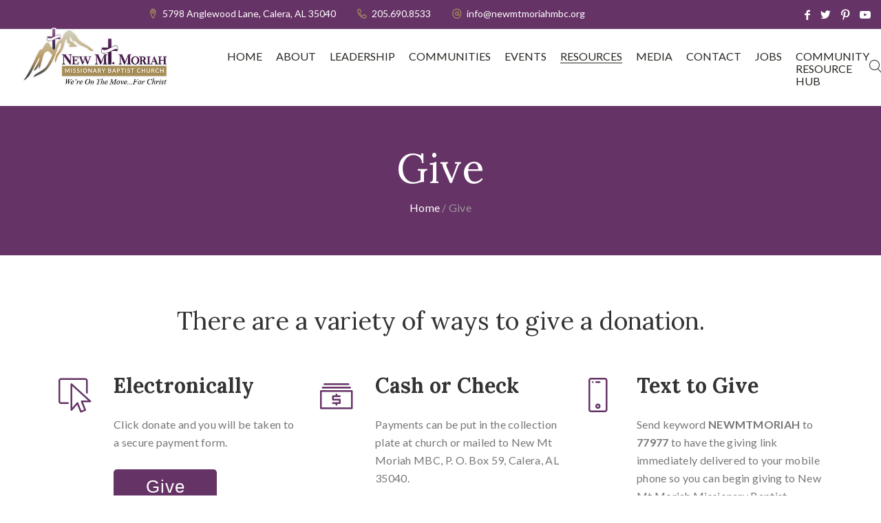

--- FILE ---
content_type: text/html; charset=UTF-8
request_url: https://newmtmoriahmbc.org/give/
body_size: 15490
content:
<!DOCTYPE html>
<html lang="en">
<head>

	<!-- Basic Page Needs
	==================================================== -->
	<meta charset="UTF-8">
	<link rel="profile" href="http://gmpg.org/xfn/11">
	<link rel="pingback" href="https://newmtmoriahmbc.org/xmlrpc.php" />

	<!-- Mobile Specific Metas
	==================================================== -->
	<meta name="viewport" content="width=device-width, initial-scale=1">

	<title>Give &#8211; New Mt Moriah Missionary Baptist Church</title>
<meta name='robots' content='max-image-preview:large' />
<link rel='dns-prefetch' href='//fonts.googleapis.com' />
<link rel="alternate" type="application/rss+xml" title="New Mt Moriah Missionary Baptist Church &raquo; Feed" href="https://newmtmoriahmbc.org/feed/" />
<link rel="alternate" type="application/rss+xml" title="New Mt Moriah Missionary Baptist Church &raquo; Comments Feed" href="https://newmtmoriahmbc.org/comments/feed/" />
<link rel="alternate" type="text/calendar" title="New Mt Moriah Missionary Baptist Church &raquo; iCal Feed" href="https://newmtmoriahmbc.org/events/?ical=1" />
<link rel="alternate" title="oEmbed (JSON)" type="application/json+oembed" href="https://newmtmoriahmbc.org/wp-json/oembed/1.0/embed?url=https%3A%2F%2Fnewmtmoriahmbc.org%2Fgive%2F" />
<link rel="alternate" title="oEmbed (XML)" type="text/xml+oembed" href="https://newmtmoriahmbc.org/wp-json/oembed/1.0/embed?url=https%3A%2F%2Fnewmtmoriahmbc.org%2Fgive%2F&#038;format=xml" />
<style id='wp-img-auto-sizes-contain-inline-css' type='text/css'>
img:is([sizes=auto i],[sizes^="auto," i]){contain-intrinsic-size:3000px 1500px}
/*# sourceURL=wp-img-auto-sizes-contain-inline-css */
</style>

<style id='wp-emoji-styles-inline-css' type='text/css'>

	img.wp-smiley, img.emoji {
		display: inline !important;
		border: none !important;
		box-shadow: none !important;
		height: 1em !important;
		width: 1em !important;
		margin: 0 0.07em !important;
		vertical-align: -0.1em !important;
		background: none !important;
		padding: 0 !important;
	}
/*# sourceURL=wp-emoji-styles-inline-css */
</style>
<link rel='stylesheet' id='wp-block-library-css' href='https://newmtmoriahmbc.org/wp-includes/css/dist/block-library/style.min.css?ver=6.9' type='text/css' media='all' />
<style id='global-styles-inline-css' type='text/css'>
:root{--wp--preset--aspect-ratio--square: 1;--wp--preset--aspect-ratio--4-3: 4/3;--wp--preset--aspect-ratio--3-4: 3/4;--wp--preset--aspect-ratio--3-2: 3/2;--wp--preset--aspect-ratio--2-3: 2/3;--wp--preset--aspect-ratio--16-9: 16/9;--wp--preset--aspect-ratio--9-16: 9/16;--wp--preset--color--black: #000000;--wp--preset--color--cyan-bluish-gray: #abb8c3;--wp--preset--color--white: #ffffff;--wp--preset--color--pale-pink: #f78da7;--wp--preset--color--vivid-red: #cf2e2e;--wp--preset--color--luminous-vivid-orange: #ff6900;--wp--preset--color--luminous-vivid-amber: #fcb900;--wp--preset--color--light-green-cyan: #7bdcb5;--wp--preset--color--vivid-green-cyan: #00d084;--wp--preset--color--pale-cyan-blue: #8ed1fc;--wp--preset--color--vivid-cyan-blue: #0693e3;--wp--preset--color--vivid-purple: #9b51e0;--wp--preset--gradient--vivid-cyan-blue-to-vivid-purple: linear-gradient(135deg,rgb(6,147,227) 0%,rgb(155,81,224) 100%);--wp--preset--gradient--light-green-cyan-to-vivid-green-cyan: linear-gradient(135deg,rgb(122,220,180) 0%,rgb(0,208,130) 100%);--wp--preset--gradient--luminous-vivid-amber-to-luminous-vivid-orange: linear-gradient(135deg,rgb(252,185,0) 0%,rgb(255,105,0) 100%);--wp--preset--gradient--luminous-vivid-orange-to-vivid-red: linear-gradient(135deg,rgb(255,105,0) 0%,rgb(207,46,46) 100%);--wp--preset--gradient--very-light-gray-to-cyan-bluish-gray: linear-gradient(135deg,rgb(238,238,238) 0%,rgb(169,184,195) 100%);--wp--preset--gradient--cool-to-warm-spectrum: linear-gradient(135deg,rgb(74,234,220) 0%,rgb(151,120,209) 20%,rgb(207,42,186) 40%,rgb(238,44,130) 60%,rgb(251,105,98) 80%,rgb(254,248,76) 100%);--wp--preset--gradient--blush-light-purple: linear-gradient(135deg,rgb(255,206,236) 0%,rgb(152,150,240) 100%);--wp--preset--gradient--blush-bordeaux: linear-gradient(135deg,rgb(254,205,165) 0%,rgb(254,45,45) 50%,rgb(107,0,62) 100%);--wp--preset--gradient--luminous-dusk: linear-gradient(135deg,rgb(255,203,112) 0%,rgb(199,81,192) 50%,rgb(65,88,208) 100%);--wp--preset--gradient--pale-ocean: linear-gradient(135deg,rgb(255,245,203) 0%,rgb(182,227,212) 50%,rgb(51,167,181) 100%);--wp--preset--gradient--electric-grass: linear-gradient(135deg,rgb(202,248,128) 0%,rgb(113,206,126) 100%);--wp--preset--gradient--midnight: linear-gradient(135deg,rgb(2,3,129) 0%,rgb(40,116,252) 100%);--wp--preset--font-size--small: 13px;--wp--preset--font-size--medium: 20px;--wp--preset--font-size--large: 36px;--wp--preset--font-size--x-large: 42px;--wp--preset--spacing--20: 0.44rem;--wp--preset--spacing--30: 0.67rem;--wp--preset--spacing--40: 1rem;--wp--preset--spacing--50: 1.5rem;--wp--preset--spacing--60: 2.25rem;--wp--preset--spacing--70: 3.38rem;--wp--preset--spacing--80: 5.06rem;--wp--preset--shadow--natural: 6px 6px 9px rgba(0, 0, 0, 0.2);--wp--preset--shadow--deep: 12px 12px 50px rgba(0, 0, 0, 0.4);--wp--preset--shadow--sharp: 6px 6px 0px rgba(0, 0, 0, 0.2);--wp--preset--shadow--outlined: 6px 6px 0px -3px rgb(255, 255, 255), 6px 6px rgb(0, 0, 0);--wp--preset--shadow--crisp: 6px 6px 0px rgb(0, 0, 0);}:where(.is-layout-flex){gap: 0.5em;}:where(.is-layout-grid){gap: 0.5em;}body .is-layout-flex{display: flex;}.is-layout-flex{flex-wrap: wrap;align-items: center;}.is-layout-flex > :is(*, div){margin: 0;}body .is-layout-grid{display: grid;}.is-layout-grid > :is(*, div){margin: 0;}:where(.wp-block-columns.is-layout-flex){gap: 2em;}:where(.wp-block-columns.is-layout-grid){gap: 2em;}:where(.wp-block-post-template.is-layout-flex){gap: 1.25em;}:where(.wp-block-post-template.is-layout-grid){gap: 1.25em;}.has-black-color{color: var(--wp--preset--color--black) !important;}.has-cyan-bluish-gray-color{color: var(--wp--preset--color--cyan-bluish-gray) !important;}.has-white-color{color: var(--wp--preset--color--white) !important;}.has-pale-pink-color{color: var(--wp--preset--color--pale-pink) !important;}.has-vivid-red-color{color: var(--wp--preset--color--vivid-red) !important;}.has-luminous-vivid-orange-color{color: var(--wp--preset--color--luminous-vivid-orange) !important;}.has-luminous-vivid-amber-color{color: var(--wp--preset--color--luminous-vivid-amber) !important;}.has-light-green-cyan-color{color: var(--wp--preset--color--light-green-cyan) !important;}.has-vivid-green-cyan-color{color: var(--wp--preset--color--vivid-green-cyan) !important;}.has-pale-cyan-blue-color{color: var(--wp--preset--color--pale-cyan-blue) !important;}.has-vivid-cyan-blue-color{color: var(--wp--preset--color--vivid-cyan-blue) !important;}.has-vivid-purple-color{color: var(--wp--preset--color--vivid-purple) !important;}.has-black-background-color{background-color: var(--wp--preset--color--black) !important;}.has-cyan-bluish-gray-background-color{background-color: var(--wp--preset--color--cyan-bluish-gray) !important;}.has-white-background-color{background-color: var(--wp--preset--color--white) !important;}.has-pale-pink-background-color{background-color: var(--wp--preset--color--pale-pink) !important;}.has-vivid-red-background-color{background-color: var(--wp--preset--color--vivid-red) !important;}.has-luminous-vivid-orange-background-color{background-color: var(--wp--preset--color--luminous-vivid-orange) !important;}.has-luminous-vivid-amber-background-color{background-color: var(--wp--preset--color--luminous-vivid-amber) !important;}.has-light-green-cyan-background-color{background-color: var(--wp--preset--color--light-green-cyan) !important;}.has-vivid-green-cyan-background-color{background-color: var(--wp--preset--color--vivid-green-cyan) !important;}.has-pale-cyan-blue-background-color{background-color: var(--wp--preset--color--pale-cyan-blue) !important;}.has-vivid-cyan-blue-background-color{background-color: var(--wp--preset--color--vivid-cyan-blue) !important;}.has-vivid-purple-background-color{background-color: var(--wp--preset--color--vivid-purple) !important;}.has-black-border-color{border-color: var(--wp--preset--color--black) !important;}.has-cyan-bluish-gray-border-color{border-color: var(--wp--preset--color--cyan-bluish-gray) !important;}.has-white-border-color{border-color: var(--wp--preset--color--white) !important;}.has-pale-pink-border-color{border-color: var(--wp--preset--color--pale-pink) !important;}.has-vivid-red-border-color{border-color: var(--wp--preset--color--vivid-red) !important;}.has-luminous-vivid-orange-border-color{border-color: var(--wp--preset--color--luminous-vivid-orange) !important;}.has-luminous-vivid-amber-border-color{border-color: var(--wp--preset--color--luminous-vivid-amber) !important;}.has-light-green-cyan-border-color{border-color: var(--wp--preset--color--light-green-cyan) !important;}.has-vivid-green-cyan-border-color{border-color: var(--wp--preset--color--vivid-green-cyan) !important;}.has-pale-cyan-blue-border-color{border-color: var(--wp--preset--color--pale-cyan-blue) !important;}.has-vivid-cyan-blue-border-color{border-color: var(--wp--preset--color--vivid-cyan-blue) !important;}.has-vivid-purple-border-color{border-color: var(--wp--preset--color--vivid-purple) !important;}.has-vivid-cyan-blue-to-vivid-purple-gradient-background{background: var(--wp--preset--gradient--vivid-cyan-blue-to-vivid-purple) !important;}.has-light-green-cyan-to-vivid-green-cyan-gradient-background{background: var(--wp--preset--gradient--light-green-cyan-to-vivid-green-cyan) !important;}.has-luminous-vivid-amber-to-luminous-vivid-orange-gradient-background{background: var(--wp--preset--gradient--luminous-vivid-amber-to-luminous-vivid-orange) !important;}.has-luminous-vivid-orange-to-vivid-red-gradient-background{background: var(--wp--preset--gradient--luminous-vivid-orange-to-vivid-red) !important;}.has-very-light-gray-to-cyan-bluish-gray-gradient-background{background: var(--wp--preset--gradient--very-light-gray-to-cyan-bluish-gray) !important;}.has-cool-to-warm-spectrum-gradient-background{background: var(--wp--preset--gradient--cool-to-warm-spectrum) !important;}.has-blush-light-purple-gradient-background{background: var(--wp--preset--gradient--blush-light-purple) !important;}.has-blush-bordeaux-gradient-background{background: var(--wp--preset--gradient--blush-bordeaux) !important;}.has-luminous-dusk-gradient-background{background: var(--wp--preset--gradient--luminous-dusk) !important;}.has-pale-ocean-gradient-background{background: var(--wp--preset--gradient--pale-ocean) !important;}.has-electric-grass-gradient-background{background: var(--wp--preset--gradient--electric-grass) !important;}.has-midnight-gradient-background{background: var(--wp--preset--gradient--midnight) !important;}.has-small-font-size{font-size: var(--wp--preset--font-size--small) !important;}.has-medium-font-size{font-size: var(--wp--preset--font-size--medium) !important;}.has-large-font-size{font-size: var(--wp--preset--font-size--large) !important;}.has-x-large-font-size{font-size: var(--wp--preset--font-size--x-large) !important;}
/*# sourceURL=global-styles-inline-css */
</style>

<style id='classic-theme-styles-inline-css' type='text/css'>
/*! This file is auto-generated */
.wp-block-button__link{color:#fff;background-color:#32373c;border-radius:9999px;box-shadow:none;text-decoration:none;padding:calc(.667em + 2px) calc(1.333em + 2px);font-size:1.125em}.wp-block-file__button{background:#32373c;color:#fff;text-decoration:none}
/*# sourceURL=/wp-includes/css/classic-themes.min.css */
</style>
<link rel='stylesheet' id='contact-form-7-css' href='https://newmtmoriahmbc.org/wp-content/plugins/contact-form-7/includes/css/styles.css?ver=6.1.4' type='text/css' media='all' />
<link rel='stylesheet' id='ctf_styles-css' href='https://newmtmoriahmbc.org/wp-content/plugins/custom-twitter-feeds/css/ctf-styles.min.css?ver=2.3.1' type='text/css' media='all' />
<link rel='stylesheet' id='js_composer_front-css' href='https://newmtmoriahmbc.org/wp-content/plugins/js_composer/assets/css/js_composer.min.css?ver=8.7.2' type='text/css' media='all' />
<link rel='stylesheet' id='churhius-js-composer-front-css' href='https://newmtmoriahmbc.org/wp-content/themes/churhius/includes/integrations/composer/css/css_composer_front.css?ver=8.7.2' type='text/css' media='all' />
<link rel='stylesheet' id='churhius-sermons-mod-css' href='https://newmtmoriahmbc.org/wp-content/themes/churhius/includes/integrations/sermons/css/sermons.min.css?ver=6.9' type='text/css' media='all' />
<link rel='stylesheet' id='churhius-events-mod-css' href='https://newmtmoriahmbc.org/wp-content/themes/churhius/includes/integrations/events/css/events.min.css?ver=6.9' type='text/css' media='all' />
<link rel='stylesheet' id='owl-carousel-css' href='https://newmtmoriahmbc.org/wp-content/themes/churhius/css/owl.carousel.min.css?ver=6.9' type='text/css' media='all' />
<link rel='stylesheet' id='fancybox-css' href='https://newmtmoriahmbc.org/wp-content/themes/churhius/js/libs/fancybox/jquery.fancybox.css?ver=6.9' type='text/css' media='all' />
<link rel='stylesheet' id='magnific-popup-css' href='https://newmtmoriahmbc.org/wp-content/themes/churhius/js/libs/magnific/magnific-popup.css?ver=6.9' type='text/css' media='all' />
<link rel='stylesheet' id='chosen-css' href='https://newmtmoriahmbc.org/wp-content/themes/churhius/js/libs/jquery-chosen/chosen.css?ver=6.9' type='text/css' media='all' />
<link rel='stylesheet' id='bootstrap-css' href='https://newmtmoriahmbc.org/wp-content/themes/churhius/css/bootstrap-grid.min.css?ver=4' type='text/css' media='all' />
<link rel='stylesheet' id='font-linearicons-css' href='https://newmtmoriahmbc.org/wp-content/themes/churhius/css/linear-icons.css?ver=1' type='text/css' media='all' />
<link rel='stylesheet' id='font-churhius-icons-css' href='https://newmtmoriahmbc.org/wp-content/themes/churhius/fonts/churhius-icon-font/icons.css?ver=1' type='text/css' media='all' />
<link rel='stylesheet' id='font-fontello-css' href='https://newmtmoriahmbc.org/wp-content/themes/churhius/css/fontello.min.css?ver=1' type='text/css' media='all' />
<link rel='stylesheet' id='font-fontawesome-css' href='https://newmtmoriahmbc.org/wp-content/themes/churhius/css/fontawesome.min.css?ver=1' type='text/css' media='all' />
<link rel='stylesheet' id='churhius-style-css' href='https://newmtmoriahmbc.org/wp-content/themes/churhius/style.css' type='text/css' media='all' />
<link rel='stylesheet' id='churhius-responsive-css' href='https://newmtmoriahmbc.org/wp-content/themes/churhius/css/responsive.min.css?ver=1' type='text/css' media='all' />
<link rel='stylesheet' id='churhius-skin-css' href='https://newmtmoriahmbc.org/wp-content/uploads/dynamic_churhius_dir/skin_1.css?ver=66351eb0a9b36' type='text/css' media='all' />
<link rel='stylesheet' id='churhius-google-fonts-css' href='//fonts.googleapis.com/css?family=Lato%3A300%2C300italic%2C400%2C400italic%2C500%2C600%2C600italic%2C700%2C700italic%2C900%2C900italic%257C%7CLora%3A300%2C300italic%2C400%2C400italic%2C500%2C600%2C600italic%2C700%2C700italic%2C900%2C900italic%257C&#038;subset&#038;ver=6.9' type='text/css' media='all' />
<link rel='stylesheet' id='vc_plugin_table_style_css-css' href='https://newmtmoriahmbc.org/wp-content/plugins/easy-tables-vc/assets/css/style.min.css?ver=2.0.1' type='text/css' media='all' />
<link rel='stylesheet' id='vc_plugin_themes_css-css' href='https://newmtmoriahmbc.org/wp-content/plugins/easy-tables-vc/assets/css/themes.min.css?ver=2.0.1' type='text/css' media='all' />
<!--n2css--><!--n2js--><script type="text/javascript" src="https://newmtmoriahmbc.org/wp-includes/js/jquery/jquery.min.js?ver=3.7.1" id="jquery-core-js"></script>
<script type="text/javascript" src="https://newmtmoriahmbc.org/wp-includes/js/jquery/jquery-migrate.min.js?ver=3.4.1" id="jquery-migrate-js"></script>
<script type="text/javascript" src="//maps.googleapis.com/maps/api/js?language=en&amp;libraries=places&amp;key&amp;key=AIzaSyA9QwFLcV8OsfObbcY8Xhfmut3Pe_R4jI4&amp;ver=3.exp" id="google-maps-js"></script>
<script type="text/javascript" src="//newmtmoriahmbc.org/wp-content/plugins/revslider/sr6/assets/js/rbtools.min.js?ver=6.7.37" async id="tp-tools-js"></script>
<script type="text/javascript" src="//newmtmoriahmbc.org/wp-content/plugins/revslider/sr6/assets/js/rs6.min.js?ver=6.7.37" async id="revmin-js"></script>
<script type="text/javascript" src="https://newmtmoriahmbc.org/wp-content/themes/churhius/includes/integrations/sermons/js/sermons.min.js?ver=6.9" id="churhius-sermons-mod-js"></script>
<script type="text/javascript" src="https://newmtmoriahmbc.org/wp-content/themes/churhius/js/libs/jquery.modernizr.min.js?ver=6.9" id="modernizr-js"></script>
<script></script><link rel="https://api.w.org/" href="https://newmtmoriahmbc.org/wp-json/" /><link rel="alternate" title="JSON" type="application/json" href="https://newmtmoriahmbc.org/wp-json/wp/v2/pages/493" /><link rel="EditURI" type="application/rsd+xml" title="RSD" href="https://newmtmoriahmbc.org/xmlrpc.php?rsd" />
<meta name="generator" content="WordPress 6.9" />
<link rel="canonical" href="https://newmtmoriahmbc.org/give/" />
<link rel='shortlink' href='https://newmtmoriahmbc.org/?p=493' />
<meta name="generator" content="Redux 4.5.10" /><meta name="tec-api-version" content="v1"><meta name="tec-api-origin" content="https://newmtmoriahmbc.org"><link rel="alternate" href="https://newmtmoriahmbc.org/wp-json/tribe/events/v1/" />		<style type="text/css">
			
			
							.page-content-wrap { padding-bottom: 0px;}
					</style>

		<meta name="generator" content="Powered by WPBakery Page Builder - drag and drop page builder for WordPress."/>
<meta name="generator" content="Powered by Slider Revolution 6.7.37 - responsive, Mobile-Friendly Slider Plugin for WordPress with comfortable drag and drop interface." />
<link rel="icon" href="https://newmtmoriahmbc.org/wp-content/uploads/2019/01/favicon-75x75.png" sizes="32x32" />
<link rel="icon" href="https://newmtmoriahmbc.org/wp-content/uploads/2019/01/favicon-450x450.png" sizes="192x192" />
<link rel="apple-touch-icon-precomposed" href="https://newmtmoriahmbc.org/wp-content/uploads/2019/01/favicon-450x450.png">
<meta name="msapplication-TileImage" content="https://newmtmoriahmbc.org/wp-content/uploads/2019/01/favicon-450x450.png">
<script>function setREVStartSize(e){
			//window.requestAnimationFrame(function() {
				window.RSIW = window.RSIW===undefined ? window.innerWidth : window.RSIW;
				window.RSIH = window.RSIH===undefined ? window.innerHeight : window.RSIH;
				try {
					var pw = document.getElementById(e.c).parentNode.offsetWidth,
						newh;
					pw = pw===0 || isNaN(pw) || (e.l=="fullwidth" || e.layout=="fullwidth") ? window.RSIW : pw;
					e.tabw = e.tabw===undefined ? 0 : parseInt(e.tabw);
					e.thumbw = e.thumbw===undefined ? 0 : parseInt(e.thumbw);
					e.tabh = e.tabh===undefined ? 0 : parseInt(e.tabh);
					e.thumbh = e.thumbh===undefined ? 0 : parseInt(e.thumbh);
					e.tabhide = e.tabhide===undefined ? 0 : parseInt(e.tabhide);
					e.thumbhide = e.thumbhide===undefined ? 0 : parseInt(e.thumbhide);
					e.mh = e.mh===undefined || e.mh=="" || e.mh==="auto" ? 0 : parseInt(e.mh,0);
					if(e.layout==="fullscreen" || e.l==="fullscreen")
						newh = Math.max(e.mh,window.RSIH);
					else{
						e.gw = Array.isArray(e.gw) ? e.gw : [e.gw];
						for (var i in e.rl) if (e.gw[i]===undefined || e.gw[i]===0) e.gw[i] = e.gw[i-1];
						e.gh = e.el===undefined || e.el==="" || (Array.isArray(e.el) && e.el.length==0)? e.gh : e.el;
						e.gh = Array.isArray(e.gh) ? e.gh : [e.gh];
						for (var i in e.rl) if (e.gh[i]===undefined || e.gh[i]===0) e.gh[i] = e.gh[i-1];
											
						var nl = new Array(e.rl.length),
							ix = 0,
							sl;
						e.tabw = e.tabhide>=pw ? 0 : e.tabw;
						e.thumbw = e.thumbhide>=pw ? 0 : e.thumbw;
						e.tabh = e.tabhide>=pw ? 0 : e.tabh;
						e.thumbh = e.thumbhide>=pw ? 0 : e.thumbh;
						for (var i in e.rl) nl[i] = e.rl[i]<window.RSIW ? 0 : e.rl[i];
						sl = nl[0];
						for (var i in nl) if (sl>nl[i] && nl[i]>0) { sl = nl[i]; ix=i;}
						var m = pw>(e.gw[ix]+e.tabw+e.thumbw) ? 1 : (pw-(e.tabw+e.thumbw)) / (e.gw[ix]);
						newh =  (e.gh[ix] * m) + (e.tabh + e.thumbh);
					}
					var el = document.getElementById(e.c);
					if (el!==null && el) el.style.height = newh+"px";
					el = document.getElementById(e.c+"_wrapper");
					if (el!==null && el) {
						el.style.height = newh+"px";
						el.style.display = "block";
					}
				} catch(e){
					console.log("Failure at Presize of Slider:" + e)
				}
			//});
		  };</script>
		<style type="text/css" id="wp-custom-css">
			.icons-box.style-2:not(.type-2) .icons-item .icons-box-title:after, .breadcrumbs-wrap.style-2, .breadcrumbs-wrap,  .header.style-4 .top-header, .wpcf7-form .wpcf7-submit, .call-out.newsletter, .tribe-bar-filters .tribe-bar-submit .tribe-events-button, .tribe-events-read-more, .mad-custom-select .mad-options-list li:hover, .widget .mailpoet_form .mailpoet_submit,.accordion .a-title.active, .wpcf7-form .wpcf7-submit:hover{background-color:#663366;}
.icons-box.style-2 .icons-wrap .icons-item .item-button,  .call-out .call-out-btn, .icons-box.style-1.type-1 .icons-item .item-box > .circle-box{background-color:#663366;}
.icons-box.style-2 .icons-wrap .icons-item .item-button:hover, .call-out .call-out-btn:hover, .btn.btn-style-3:hover, .tribe-events-read-more:hover  {background-color:#660066;}
.tribe-events-loop .tribe-events-date, .tribe-events-list-widget .event-date {border-left:3px solid #663366}
input:not([type="submit"]):focus,
textarea:focus{
	border-color: #663366;}
.testimonial .author, .breadcrumbs-wrap .page-title:not(:last-child), .breadcrumbs-wrap .breadcrumbs a {color:#ffffff;}
.btn.btn-style-3{background-color:#a78e58;}
 .sermons-box .sermons-more-button, .icons-box.style-1 .icons-item .item-box > i, .custom-list li i, .info-button, .our-info.style-2 .info-item > i, .tribe-events-loop .tribe-events-date .numb, .tribe-events-loop .tribe-events-date .month, .tribe-events-loop .tribe-events-date, .btn, .purple {color:#663366;}
.tribe-events-list-widget .event-date .numb, .tribe-events-list-widget .event-date .month {color:#ff7cff;}
.social-icons > li > a, .our-info.style-3 .info-item, .our-info.style-3 .info-item a, .tribe-events-list-widget .tribe-event-date-start, .tribe-events-list-widget .tribe-event-date-end,  .whitecolor {color:#ffffff;}
.tribe-events-list-widget .tribe-event-date-start,.tribe-events-list-widget .tribe-event-date-end, .tribe-events-list-widget .tribe-events-widget-link a {color:#999999;}

.our-info.style-3 .info-item > i  {color:#a78e58; font-weight:700;}

.team-holder .team-item .member-name:hover a ,.our-ministries.type-1 .box-title a:hover, .info-button:hover, .entry .entry-title a:hover,.tribe-list-widget h4.tribe-event-title a:hover ,.give-btn.give-default-level, .give-donation-levels-wrap button:hover  {color:#a78e58;}


.box-img img:hover {
  -webkit-filter: grayscale(100%); /* Safari 6.0 - 9.0 */
  filter: grayscale(100%);
}
.underline {text-decoration:underline;}
.page-section{padding:0;}

.icons-box.style-2 .icons-item:before {background-image: linear-gradient(to bottom, #b97ebb 0%,rgba(0,0,0,0.8) 70%,rgba(0,0,0,0.8) 100%); /* W3C, IE10+, FF16+, Chrome26+, Opera12+, Safari7+ */}
.footer .main-footer {padding:55px 0 0 0 ;}
.style-2 {margin-top:0px;}
.page-content-wrap {padding:0px;}

.accord2 .accordion .a-title.active{background-color:#f7f7f7;color:#663366;}

.type-team-members,.sorting,.single-wpfc_sermon .wpfc-sermon-container  {margin-top:75px;}
.single-tribe_events #tribe-events-content  {margin-top:75px; margin-bottom:75px;}


.entry .entry-meta {display:none;}
.clearfix, .tribe-clearfix {margin-top:15px; margin-bottom:55px;}

.chosen-container .chosen-results li.highlighted, .tribe-events-calendar:hover .tribe-events-month-event-title:hover {background-color:#663366;}

div.wpcf7-mail-sent-ok {border:2px solid #663366;}
.tribe-event-time {font-size:18px;}
@media only screen and (min-width:500px) and  (max-width: 1380px){

    .header.style-4 .main-navigation > ul > li > a
    {
        font-size: 16px;
    }


	.header.style-4.wide .top-header .logo {
    max-width: 215px;
		left:0;
}
}

.widget_recent_sermons_meta{padding-bottom:15px;}
.wpfc-sermon-single-video-embed iframe{width:560px; height:315px;}

.header.style-4.wide .top-header .logo {left:30px;}
.header.style-4 .top-header .logo img {
	padding-top: 35px;
}
/*
.header.style-4 .top-header .logo {
	background-color: #663366;
	
}

*/
.logo img {
  border: 0;
  -ms-interpolation-mode: bicubic;
  max-width: 100%;
  height: auto;
  width: 235px;
  
}
@media only screen and (max-width:500px) {


	.header.style-4.wide .top-header .logo {
    max-width: 150px;
		left:0;
}
}
.white {color:#ffffff;}
.profile-page .content-element2{display:none !important;}

.single-member {margin-top:75px; margin-bottom:75px;}
.tribe-events-list-widget .tribe-events-widget-link a:hover {color:#663366;}

	
.btn.prev-btn:hover, .btn.next-btn:hover, .btn.btn-exp:hover {

    color: #663366;

}

.btn.next-sermon::before:hover, .btn.previous-sermon::before:hover  {

    color: #663366;
}

.entry-action > a:hover {
    border: 2px solid #663366;

}
.entry-action > a:hover {

    border-color: #663366;
    color: #663366;

}
[class*="icon-"]::before:hover {

    color: #663366;

}
.entry-action > a:hover i {

    color: #663366;

}
.tribe-event-date-start, .tribe-event-date-end
{font-size:18px;}

.btn.prev-btn::before:hover, .btn.next-btn::before:hover, .btn.exp::before:hover{
	 color: #663366;}


	.header.style-4 .menu-wrap {padding-left:315px;} 

.tribe-events-calendar td.mobile-active, .tribe-events-calendar .mobile-active div[id*=tribe-events-daynum-] {background-color:#663366;}
#tribe-events-content .tribe-events-calendar .mobile-active:hover {background-color:#a78e58;}

@media only screen and  (max-width:450px) {.header.style-4 .menu-wrap {padding-left:0px;} }
.share-wrap {padding-bottom:20px;}

.uranus.tparrows {background-color:#000000 !important;}

.wpfc-sermon-single-description {display:none;}
.sermon-description-content {display:none;}		</style>
		<style type="text/css" data-type="vc_shortcodes-custom-css">.vc_custom_1547087192753{padding-top: 75px !important;padding-bottom: 75px !important;}.vc_custom_1547090435746{padding-top: 30px !important;padding-bottom: 30px !important;}.vc_custom_1546754256385{margin-bottom: 56px !important;}</style><noscript><style> .wpb_animate_when_almost_visible { opacity: 1; }</style></noscript>
<link rel='stylesheet' id='vc_animate-css-css' href='https://newmtmoriahmbc.org/wp-content/plugins/js_composer/assets/lib/vendor/dist/animate.css/animate.min.css?ver=8.7.2' type='text/css' media='all' />
<link rel='stylesheet' id='rs-plugin-settings-css' href='//newmtmoriahmbc.org/wp-content/plugins/revslider/sr6/assets/css/rs6.css?ver=6.7.37' type='text/css' media='all' />
<style id='rs-plugin-settings-inline-css' type='text/css'>
#rs-demo-id {}
/*# sourceURL=rs-plugin-settings-inline-css */
</style>
</head>

<body class="wp-singular page-template-default page page-id-493 wp-theme-churhius tribe-no-js page-template-churhius composer sermons events header-style-4 no-sidebar wpb-js-composer js-comp-ver-8.7.2 vc_responsive">

<div id="wrapper" class="wrapper-container">

	<nav id="mobile-advanced" class="mobile-advanced"></nav>

	
	<!-- - - - - - - - - - - - - - Header - - - - - - - - - - - - - - - - -->

	<header id="header" class="header sticky-header style-4 wide">
		

<div class="searchform-wrap">
	<div class="vc-child h-inherit">

		<form class="search-form" action="https://newmtmoriahmbc.org/">
			<button type="submit" class="search-button"></button>
			<div class="wrapper">
				<input type="text" autocomplete="off" id="s" name="s" placeholder="Start typing..." value="">
			</div>
		</form>

		<button class="close-search-form"></button>

	</div>
</div>

<div class="top-header">

	<div class="container wide">

		<!-- logo -->
		<div class="logo-wrap">
			
			<a class="logo" href="https://newmtmoriahmbc.org/" title="New Mt Moriah Missionary Baptist Church - We&#8217;re on the Move for Christ. Church in Calera, Alabama." rel="home">
				<img class="standard-logo" src="//newmtmoriahmbc.org/wp-content/uploads/2019/01/moriahlogo-1_f343dda67c15ea342dc1d63dd4f81e12.png" srcset="//newmtmoriahmbc.org/wp-content/uploads/2019/01/moriahlogo-1_f343dda67c15ea342dc1d63dd4f81e12.png 2x" alt="New Mt Moriah Missionary Baptist Church" />			</a>

				</div>

		<div class="top-head-menu">

			<div class="our-info style-3">

				
					<div class="info-item">
						<i class="licon-map-marker"></i>
						<span>5798 Anglewood Lane, Calera, AL 35040 </span>
					</div>

				
				
					<div class="info-item">
						<i class="licon-telephone"></i>
						<span content="telephone=no">205.690.8533</span>
					</div>

				
				
					
					<div class="info-item">
						<i class="licon-at-sign"></i>
						<a href="mailto:info@newmtmoriahmbc.org">info@newmtmoriahmbc.org</a>					</div>

				
			</div>

			
				<ul class="social-icons">

											<li><a title="Facebook" href="https://www.facebook.com/mtmoriah.mbc"><i class="icon-facebook"></i></a></li>
					
											<li><a title="Twitter" href="https://twitter.com/moriah_mount"><i class="icon-twitter"></i></a></li>
					
											<li><a title="Pinterest" href="#"><i class="icon-pinterest"></i></a></li>
					
											<li><a title="Youtube" href="https://www.youtube.com/channel/UCJuQL9jcOUPMWvjJqUQ5BZA"><i class="icon-youtube-play"></i></a></li>
					
					
				</ul>

			
		</div><!--/ .top-head-menu-->

	</div><!--/ .container-->

</div><!--/ .top-header-->

<div class="menu-holder">

	<div class="container wide">

		<div class="menu-wrap">

			<div class="nav-item">

				<nav id="main-navigation" class="main-navigation">
					<ul id="menu-moriahmenu" class=""><li id="nav-menu-item-1654" class="menu-item menu-item-type-post_type menu-item-object-page menu-item-home  default-dropdown"><a href="https://newmtmoriahmbc.org/">Home</a></li>
<li id="nav-menu-item-1667" class="menu-item menu-item-type-custom menu-item-object-custom menu-item-has-children  default-dropdown"><a>About</a>
<div class="sub-menu-wrap"><ul class="sub-menu">
	<li id="nav-menu-item-1655" class="menu-item menu-item-type-post_type menu-item-object-page "><a href="https://newmtmoriahmbc.org/about-us/">About Mt Moriah</a></li>
	<li id="nav-menu-item-1662" class="menu-item menu-item-type-post_type menu-item-object-page "><a href="https://newmtmoriahmbc.org/our-beliefs/">Our Beliefs</a></li>
	<li id="nav-menu-item-1659" class="menu-item menu-item-type-post_type menu-item-object-page "><a href="https://newmtmoriahmbc.org/frequently-asked-questions/">Frequently Asked Questions</a></li>
</ul></div>
</li>
<li id="nav-menu-item-1668" class="menu-item menu-item-type-custom menu-item-object-custom menu-item-has-children  default-dropdown"><a>Leadership</a>
<div class="sub-menu-wrap"><ul class="sub-menu">
	<li id="nav-menu-item-1661" class="menu-item menu-item-type-post_type menu-item-object-page "><a href="https://newmtmoriahmbc.org/leadership/">Leadership</a></li>
	<li id="nav-menu-item-1669" class="menu-item menu-item-type-custom menu-item-object-custom "><a href="http://newmtmoriahmbc.org/team-members/michael-jones/">Pastor Jones</a></li>
</ul></div>
</li>
<li id="nav-menu-item-1657" class="menu-item menu-item-type-post_type menu-item-object-page  default-dropdown"><a href="https://newmtmoriahmbc.org/communities/">Communities</a></li>
<li id="nav-menu-item-1670" class="menu-item menu-item-type-custom menu-item-object-custom menu-item-has-children  default-dropdown"><a>Events</a>
<div class="sub-menu-wrap"><ul class="sub-menu">
	<li id="nav-menu-item-1673" class="menu-item menu-item-type-custom menu-item-object-custom "><a href="http://newmtmoriahmbc.org/events/month/">Event Calendar</a></li>
	<li id="nav-menu-item-1674" class="menu-item menu-item-type-custom menu-item-object-custom "><a href="http://newmtmoriahmbc.org/events/">Event List</a></li>
	<li id="nav-menu-item-6002" class="menu-item menu-item-type-custom menu-item-object-custom "><a href="http://newmtmoriahmbc.org/wp-content/uploads/2025/02/2025-Church-Leadership-and-Calendar.pdf">PDF CALENDAR</a></li>
</ul></div>
</li>
<li id="nav-menu-item-1671" class="menu-item menu-item-type-custom menu-item-object-custom current-menu-ancestor current-menu-parent menu-item-has-children  multicolumn"><a>Resources</a>
<div class="sub-menu-wrap"><ul class="sub-menu">
	<li id="nav-menu-item-6157" class="menu-item menu-item-type-custom menu-item-object-custom "><a href="http://newmtmoriahmbc.org/wp-content/uploads/2025/08/21-Days-of-Prayer-Devotional-Guide-Welcome-Home.pdf">21 Day Brochure</a></li>
	<li id="nav-menu-item-6162" class="menu-item menu-item-type-custom menu-item-object-custom "><a href="http://newmtmoriahmbc.org/wp-content/uploads/2025/05/Share-Jesus-Now-brochure.pdf">Share Jesus Now Brochure</a></li>
	<li id="nav-menu-item-6130" class="menu-item menu-item-type-post_type menu-item-object-page "><a href="https://newmtmoriahmbc.org/joining/">Joining</a></li>
	<li id="nav-menu-item-5594" class="menu-item menu-item-type-post_type menu-item-object-page "><a href="https://newmtmoriahmbc.org/small-groups/">Small Groups</a></li>
	<li id="nav-menu-item-1665" class="menu-item menu-item-type-post_type menu-item-object-page "><a href="https://newmtmoriahmbc.org/sunday-school-lessons/">Sunday School Lessons</a></li>
	<li id="nav-menu-item-1656" class="menu-item menu-item-type-post_type menu-item-object-page "><a href="https://newmtmoriahmbc.org/bible-study-outlines/">Bible Study</a></li>
	<li id="nav-menu-item-1663" class="menu-item menu-item-type-post_type menu-item-object-page "><a href="https://newmtmoriahmbc.org/prayer/">Prayer Requests</a></li>
	<li id="nav-menu-item-2591" class="menu-item menu-item-type-post_type menu-item-object-page "><a href="https://newmtmoriahmbc.org/decision/">Decision to Accept Christ</a></li>
	<li id="nav-menu-item-2452" class="menu-item menu-item-type-post_type menu-item-object-page current-menu-item page_item page-item-493 current_page_item "><a href="https://newmtmoriahmbc.org/give/">Give</a></li>
</ul></div>
</li>
<li id="nav-menu-item-1672" class="menu-item menu-item-type-custom menu-item-object-custom menu-item-has-children  default-dropdown"><a>Media</a>
<div class="sub-menu-wrap"><ul class="sub-menu">
	<li id="nav-menu-item-3386" class="menu-item menu-item-type-post_type menu-item-object-page "><a href="https://newmtmoriahmbc.org/worship-service/">Worship Service</a></li>
	<li id="nav-menu-item-4712" class="menu-item menu-item-type-post_type menu-item-object-page "><a href="https://newmtmoriahmbc.org/bible-study-outlines/">Bible Study Outlines and Broadcasts</a></li>
</ul></div>
</li>
<li id="nav-menu-item-1658" class="menu-item menu-item-type-post_type menu-item-object-page  default-dropdown"><a href="https://newmtmoriahmbc.org/contact/">Contact</a></li>
<li id="nav-menu-item-2357" class="menu-item menu-item-type-post_type menu-item-object-page  default-dropdown"><a href="https://newmtmoriahmbc.org/jobs/">Jobs</a></li>
<li id="nav-menu-item-6352" class="menu-item menu-item-type-post_type menu-item-object-page  "><a href="https://newmtmoriahmbc.org/community-resource-hub/">Community Resource Hub</a></li>
</ul>				</nav>

			</div><!--/ .nav-item-->

			<div class="header-btns">

				<!-- search button -->
									<div class="head-btn">
						<div class="search-holder"><button type="button" class="search-button"></button></div>
					</div>
				
				<!-- button -->
									<div class="head-btn">
						<a href="http://newmtmoriahmbc.org/?page_id=493" class="btn btn-big btn-no-arrow btn-style-3">Give <span>Online</span></a>
					</div>
				
			</div><!--/ .header-btns-->

		</div><!--/ .menu-wrap-->

	</div>

</div><!--/ .menu-holder-->	</header><!--/ #header -->

	<!-- - - - - - - - - - - - - - / Header - - - - - - - - - - - - - - -->

	


	<div class="breadcrumbs-wrap style-2 align-center">

		<div class="container wide">
			<h1  class='page-title '>Give</h1><div class="breadcrumbs"><a href="https://newmtmoriahmbc.org/" title="New Mt Moriah Missionary Baptist Church">Home</a> <span class="separate">/</span> <span class="trail-end">Give</span></div>		</div>

	</div>


	<div id="content" class="page-content-wrap no-sidebar">

		
		<div class="container wide">

			<div class="row">

				<main id="main" class="site-main">
<!-- - - - - - - - - - - - - Page - - - - - - - - - - - - - - - -->


	
		<div class="wpb-content-wrapper"><div class="page-section vc_row wpb_row vc_row-fluid wpb_animate_when_almost_visible wpb_fadeInRight fadeInRight vc_custom_1547087192753"><div class="wpb_column vc_column_container vc_col-sm-12"><div class="vc_column-inner"><div class="wpb_wrapper"><h3 style="text-align: center" class="vc_custom_heading vc_custom_1546754256385" >There are a variety of ways to give a donation.</h3><div class="vc_row wpb_row vc_inner vc_row-fluid"><div class="wpb_column vc_column_container vc_col-sm-12"><div class="vc_column-inner"><div class="wpb_wrapper">
				
				<div class="icons-box type-2 style-1 grid-col-3">
					
				
					<div class="icons-wrap">

						<div class="icons-item">
							<div class="item-box">

																	<i class="licon-select2"></i>
								
								<h4 class="icons-box-title">Electronically</h4>

																	<p>Click donate and you will be taken to a secure payment form.</p>
<div style="text-align: left;"><a href="https://pushpay.com/g/newmtmoriahmbc"><br />
<input style="align-content: left; background: #663366; font-family: 'Helvetica Neue', Helvetica, Arial, sans-serif; font-size: 1.60em; border-bottom-left-radius: 5px; border-top-left-radius: 5px; border-bottom-right-radius: 5px; border-top-right-radius: 5px; height: 50px; width: 150px; border: none; color: white; font-weight: 500; letter-spacing: 1px; cursor: pointer; -webkit-appearance: none;" formtarget="_blank" type="button" value="Give" /><br />
</a></div>
								
								
							</div>
						</div>

					</div>

				
				
				
					<div class="icons-wrap">

						<div class="icons-item">
							<div class="item-box">

																	<i class="licon-cash-dollar"></i>
								
								<h4 class="icons-box-title">Cash or Check</h4>

																	<p>Payments can be put in the collection plate at church or mailed to New Mt Moriah MBC, P. O. Box 59, Calera, AL 35040.</p>
								
								
							</div>
						</div>

					</div>

				
				
				
					<div class="icons-wrap">

						<div class="icons-item">
							<div class="item-box">

																	<i class="licon-phone"></i>
								
								<h4 class="icons-box-title">Text to Give</h4>

																	<p>Send keyword <strong>NEWMTMORIAH</strong> to<strong> 77977</strong> to have the giving link immediately delivered to your mobile phone so you can begin giving to New Mt Moriah Missionary Baptist Church.</p>
								
								
							</div>
						</div>

					</div>

				
								</div><!--/ .icons-box-->

				</div></div></div></div></div></div></div></div><div data-vc-full-width="true" data-vc-full-width-init="false" data-vc-parallax="1.5" data-vc-parallax-image="https://newmtmoriahmbc.org/wp-content/uploads/2019/01/volunteer-1.jpg" class="page-section vc_row wpb_row vc_row-fluid vc_custom_1547090435746 vc_row-has-fill vc_general vc_parallax vc_parallax-content-moving"><div class="wpb_column vc_column_container vc_col-sm-12"><div class="vc_column-inner"><div class="wpb_wrapper"><div class="call-out style-1 align-center">

	
		<div class="container wide">

			
				<div class="align-center">
					 <div  class="pre-title" >READY TO HELP?</div>					 <h2  class="call-title" >Become a Volunteer</h2>					 <a class="call-out-btn"
			href="http://newmtmoriahmbc.org/contact/"
			target="_self">Serve With Us</a>				</div><!--/ .align-center-->

			
		</div><!--/ .container.wide-->

	
</div><!--/ .call-out-->
</div></div></div></div><div class="vc_row-full-width vc_clearfix"></div>
</div>
		


<!-- - - - - - - - - - - - -/ Page - - - - - - - - - - - - - - -->


					</main><!--/ .site-main-->

				
			</div><!--/ .row-->

		</div><!--/ .container-->

	</div><!--/ #content-->

	<!-- - - - - - - - - - - - - - Footer - - - - - - - - - - - - - - - - -->

	
	<footer id="footer" class="footer">

		
													




	
					<div class="copyright style-1">
				Copyright &copy; 2019  <a href="http://newmtmoriahmbc.org/">New Mt Moriah MBC</a>.  All Rights Reserved.  Site by:  <a href="http://webdesignbyfaith.com" target="_blank"><img src="http://newmtmoriahmbc.org/wp-content/uploads/2019/01/whitewebdesignbyfaith50-copy.png" width="40px;"></a>			</div>
		
	

	</footer><!--/ #footer-->

	<!-- - - - - - - - - - - - - -/ Footer - - - - - - - - - - - - - - - - -->

</div><!--/ #wrapper-->


		<script>
			window.RS_MODULES = window.RS_MODULES || {};
			window.RS_MODULES.modules = window.RS_MODULES.modules || {};
			window.RS_MODULES.waiting = window.RS_MODULES.waiting || [];
			window.RS_MODULES.defered = false;
			window.RS_MODULES.moduleWaiting = window.RS_MODULES.moduleWaiting || {};
			window.RS_MODULES.type = 'compiled';
		</script>
		<script type="speculationrules">
{"prefetch":[{"source":"document","where":{"and":[{"href_matches":"/*"},{"not":{"href_matches":["/wp-*.php","/wp-admin/*","/wp-content/uploads/*","/wp-content/*","/wp-content/plugins/*","/wp-content/themes/churhius/*","/*\\?(.+)"]}},{"not":{"selector_matches":"a[rel~=\"nofollow\"]"}},{"not":{"selector_matches":".no-prefetch, .no-prefetch a"}}]},"eagerness":"conservative"}]}
</script>
		<script>
		( function ( body ) {
			'use strict';
			body.className = body.className.replace( /\btribe-no-js\b/, 'tribe-js' );
		} )( document.body );
		</script>
		<script> /* <![CDATA[ */var tribe_l10n_datatables = {"aria":{"sort_ascending":": activate to sort column ascending","sort_descending":": activate to sort column descending"},"length_menu":"Show _MENU_ entries","empty_table":"No data available in table","info":"Showing _START_ to _END_ of _TOTAL_ entries","info_empty":"Showing 0 to 0 of 0 entries","info_filtered":"(filtered from _MAX_ total entries)","zero_records":"No matching records found","search":"Search:","all_selected_text":"All items on this page were selected. ","select_all_link":"Select all pages","clear_selection":"Clear Selection.","pagination":{"all":"All","next":"Next","previous":"Previous"},"select":{"rows":{"0":"","_":": Selected %d rows","1":": Selected 1 row"}},"datepicker":{"dayNames":["Sunday","Monday","Tuesday","Wednesday","Thursday","Friday","Saturday"],"dayNamesShort":["Sun","Mon","Tue","Wed","Thu","Fri","Sat"],"dayNamesMin":["S","M","T","W","T","F","S"],"monthNames":["January","February","March","April","May","June","July","August","September","October","November","December"],"monthNamesShort":["January","February","March","April","May","June","July","August","September","October","November","December"],"monthNamesMin":["Jan","Feb","Mar","Apr","May","Jun","Jul","Aug","Sep","Oct","Nov","Dec"],"nextText":"Next","prevText":"Prev","currentText":"Today","closeText":"Done","today":"Today","clear":"Clear"}};/* ]]> */ </script><script type="text/html" id="wpb-modifications"> window.wpbCustomElement = 1; </script><script type="text/javascript" src="https://newmtmoriahmbc.org/wp-includes/js/jquery/ui/core.min.js?ver=1.13.3" id="jquery-ui-core-js"></script>
<script type="text/javascript" src="https://newmtmoriahmbc.org/wp-includes/js/jquery/ui/tabs.min.js?ver=1.13.3" id="jquery-ui-tabs-js"></script>
<script type="text/javascript" id="churhius-core-js-extra">
/* <![CDATA[ */
var churhius_global_vars = {"template_base_uri":"https://newmtmoriahmbc.org/wp-content/themes/churhius/","ajax_nonce":"41f46899db","ajaxurl":"https://newmtmoriahmbc.org/wp-admin/admin-ajax.php","access_token":"7878061765.1677ed0.a39656f498874ea1b1cb246e6a534dc5","rtl":"0"};
//# sourceURL=churhius-core-js-extra
/* ]]> */
</script>
<script type="text/javascript" src="https://newmtmoriahmbc.org/wp-content/themes/churhius/js/churhius-core.js?ver=6.9" id="churhius-core-js"></script>
<script type="text/javascript" id="churhius-popular-widget-js-extra">
/* <![CDATA[ */
var popwid = {"postid":"493"};
//# sourceURL=churhius-popular-widget-js-extra
/* ]]> */
</script>
<script type="text/javascript" src="https://newmtmoriahmbc.org/wp-content/plugins/churhius-theme-functionality/inc/widgets/popular-widget/js/pop-widget.js?ver=1.0" id="churhius-popular-widget-js"></script>
<script type="text/javascript" src="https://newmtmoriahmbc.org/wp-content/plugins/the-events-calendar/common/build/js/user-agent.js?ver=da75d0bdea6dde3898df" id="tec-user-agent-js"></script>
<script type="text/javascript" src="https://newmtmoriahmbc.org/wp-includes/js/dist/hooks.min.js?ver=dd5603f07f9220ed27f1" id="wp-hooks-js"></script>
<script type="text/javascript" src="https://newmtmoriahmbc.org/wp-includes/js/dist/i18n.min.js?ver=c26c3dc7bed366793375" id="wp-i18n-js"></script>
<script type="text/javascript" id="wp-i18n-js-after">
/* <![CDATA[ */
wp.i18n.setLocaleData( { 'text direction\u0004ltr': [ 'ltr' ] } );
//# sourceURL=wp-i18n-js-after
/* ]]> */
</script>
<script type="text/javascript" src="https://newmtmoriahmbc.org/wp-content/plugins/contact-form-7/includes/swv/js/index.js?ver=6.1.4" id="swv-js"></script>
<script type="text/javascript" id="contact-form-7-js-before">
/* <![CDATA[ */
var wpcf7 = {
    "api": {
        "root": "https:\/\/newmtmoriahmbc.org\/wp-json\/",
        "namespace": "contact-form-7\/v1"
    },
    "cached": 1
};
//# sourceURL=contact-form-7-js-before
/* ]]> */
</script>
<script type="text/javascript" src="https://newmtmoriahmbc.org/wp-content/plugins/contact-form-7/includes/js/index.js?ver=6.1.4" id="contact-form-7-js"></script>
<script type="text/javascript" src="https://newmtmoriahmbc.org/wp-content/themes/churhius/js/libs/magnific/jquery.magnific-popup.min.js?ver=6.9" id="jquery-magnific-popup-js"></script>
<script type="text/javascript" src="https://newmtmoriahmbc.org/wp-content/themes/churhius/js/libs/fancybox/jquery.fancybox.min.js?ver=6.9" id="jquery-fancybox-js"></script>
<script type="text/javascript" src="https://newmtmoriahmbc.org/wp-content/themes/churhius/js/libs/owl.carousel.min.js?ver=6.9" id="jquery-owl-carousel-js"></script>
<script type="text/javascript" src="https://newmtmoriahmbc.org/wp-content/themes/churhius/js/libs/isotope.pkgd.min.js?ver=6.9" id="jquery-isotope-js"></script>
<script type="text/javascript" src="https://newmtmoriahmbc.org/wp-content/themes/churhius/js/libs/jquery.countdown.min.js?ver=6.9" id="jquery-countdown-js"></script>
<script type="text/javascript" src="https://newmtmoriahmbc.org/wp-content/themes/churhius/js/libs/jquery-chosen/chosen.jquery.min.js?ver=6.9" id="jquery-chosen-js"></script>
<script type="text/javascript" src="https://newmtmoriahmbc.org/wp-content/themes/churhius/js/libs/jquery.queryloader2.min.js?ver=6.9" id="jquery-queryloader2-js"></script>
<script type="text/javascript" src="https://newmtmoriahmbc.org/wp-content/plugins/js_composer/assets/js/dist/js_composer_front.min.js?ver=8.7.2" id="wpb_composer_front_js-js"></script>
<script type="text/javascript" src="https://newmtmoriahmbc.org/wp-content/plugins/js_composer/assets/lib/vc/vc_waypoints/vc-waypoints.min.js?ver=8.7.2" id="vc_waypoints-js"></script>
<script type="text/javascript" src="https://newmtmoriahmbc.org/wp-content/plugins/js_composer/assets/lib/vendor/dist/skrollr/dist/skrollr.min.js?ver=8.7.2" id="vc_jquery_skrollr_js-js"></script>
<script id="wp-emoji-settings" type="application/json">
{"baseUrl":"https://s.w.org/images/core/emoji/17.0.2/72x72/","ext":".png","svgUrl":"https://s.w.org/images/core/emoji/17.0.2/svg/","svgExt":".svg","source":{"concatemoji":"https://newmtmoriahmbc.org/wp-includes/js/wp-emoji-release.min.js?ver=6.9"}}
</script>
<script type="module">
/* <![CDATA[ */
/*! This file is auto-generated */
const a=JSON.parse(document.getElementById("wp-emoji-settings").textContent),o=(window._wpemojiSettings=a,"wpEmojiSettingsSupports"),s=["flag","emoji"];function i(e){try{var t={supportTests:e,timestamp:(new Date).valueOf()};sessionStorage.setItem(o,JSON.stringify(t))}catch(e){}}function c(e,t,n){e.clearRect(0,0,e.canvas.width,e.canvas.height),e.fillText(t,0,0);t=new Uint32Array(e.getImageData(0,0,e.canvas.width,e.canvas.height).data);e.clearRect(0,0,e.canvas.width,e.canvas.height),e.fillText(n,0,0);const a=new Uint32Array(e.getImageData(0,0,e.canvas.width,e.canvas.height).data);return t.every((e,t)=>e===a[t])}function p(e,t){e.clearRect(0,0,e.canvas.width,e.canvas.height),e.fillText(t,0,0);var n=e.getImageData(16,16,1,1);for(let e=0;e<n.data.length;e++)if(0!==n.data[e])return!1;return!0}function u(e,t,n,a){switch(t){case"flag":return n(e,"\ud83c\udff3\ufe0f\u200d\u26a7\ufe0f","\ud83c\udff3\ufe0f\u200b\u26a7\ufe0f")?!1:!n(e,"\ud83c\udde8\ud83c\uddf6","\ud83c\udde8\u200b\ud83c\uddf6")&&!n(e,"\ud83c\udff4\udb40\udc67\udb40\udc62\udb40\udc65\udb40\udc6e\udb40\udc67\udb40\udc7f","\ud83c\udff4\u200b\udb40\udc67\u200b\udb40\udc62\u200b\udb40\udc65\u200b\udb40\udc6e\u200b\udb40\udc67\u200b\udb40\udc7f");case"emoji":return!a(e,"\ud83e\u1fac8")}return!1}function f(e,t,n,a){let r;const o=(r="undefined"!=typeof WorkerGlobalScope&&self instanceof WorkerGlobalScope?new OffscreenCanvas(300,150):document.createElement("canvas")).getContext("2d",{willReadFrequently:!0}),s=(o.textBaseline="top",o.font="600 32px Arial",{});return e.forEach(e=>{s[e]=t(o,e,n,a)}),s}function r(e){var t=document.createElement("script");t.src=e,t.defer=!0,document.head.appendChild(t)}a.supports={everything:!0,everythingExceptFlag:!0},new Promise(t=>{let n=function(){try{var e=JSON.parse(sessionStorage.getItem(o));if("object"==typeof e&&"number"==typeof e.timestamp&&(new Date).valueOf()<e.timestamp+604800&&"object"==typeof e.supportTests)return e.supportTests}catch(e){}return null}();if(!n){if("undefined"!=typeof Worker&&"undefined"!=typeof OffscreenCanvas&&"undefined"!=typeof URL&&URL.createObjectURL&&"undefined"!=typeof Blob)try{var e="postMessage("+f.toString()+"("+[JSON.stringify(s),u.toString(),c.toString(),p.toString()].join(",")+"));",a=new Blob([e],{type:"text/javascript"});const r=new Worker(URL.createObjectURL(a),{name:"wpTestEmojiSupports"});return void(r.onmessage=e=>{i(n=e.data),r.terminate(),t(n)})}catch(e){}i(n=f(s,u,c,p))}t(n)}).then(e=>{for(const n in e)a.supports[n]=e[n],a.supports.everything=a.supports.everything&&a.supports[n],"flag"!==n&&(a.supports.everythingExceptFlag=a.supports.everythingExceptFlag&&a.supports[n]);var t;a.supports.everythingExceptFlag=a.supports.everythingExceptFlag&&!a.supports.flag,a.supports.everything||((t=a.source||{}).concatemoji?r(t.concatemoji):t.wpemoji&&t.twemoji&&(r(t.twemoji),r(t.wpemoji)))});
//# sourceURL=https://newmtmoriahmbc.org/wp-includes/js/wp-emoji-loader.min.js
/* ]]> */
</script>
<script></script>
</body>
</html>

<!-- Page cached by LiteSpeed Cache 7.7 on 2026-01-21 21:03:28 -->

--- FILE ---
content_type: application/x-javascript
request_url: https://newmtmoriahmbc.org/wp-content/themes/churhius/js/libs/jquery.queryloader2.min.js?ver=6.9
body_size: 1223
content:
!function(o){jQuery.browser={},jQuery.browser.mozilla=/mozilla/.test(navigator.userAgent.toLowerCase())&&!/webkit/.test(navigator.userAgent.toLowerCase()),jQuery.browser.webkit=/webkit/.test(navigator.userAgent.toLowerCase()),jQuery.browser.opera=/opera/.test(navigator.userAgent.toLowerCase()),jQuery.browser.msie=/msie/.test(navigator.userAgent.toLowerCase()),Array.prototype.indexOf||(Array.prototype.indexOf=function(e){var i=this.length>>>0,t=Number(arguments[1])||0;for((t=t<0?Math.ceil(t):Math.floor(t))<0&&(t+=i);t<i;t++)if(t in this&&this[t]===e)return t;return-1});var a=[],i=0,t=!1,r="",e="",n="",s="",g=0,d=0,u={onComplete:function(){},backgroundColor:"#000",barColor:"#fff",overlayId:"qLoverlay",barHeight:1,percentage:!1,deepSearch:!0,completeAnimation:"fade",minimumTime:500,onLoadComplete:function(){if("grow"==u.completeAnimation){var e=500,i=new Date;i.getTime()-d<u.minimumTime&&(e=u.minimumTime-(i.getTime()-d)),o(n).stop().animate({width:"100%"},e,function(){o(this).animate({top:"0%",width:"100%",height:"100%"},500,function(){o("#"+u.overlayId).fadeOut(500,function(){o(this).remove(),u.onComplete()})})})}else o("#"+u.overlayId).fadeOut(500,function(){o("#"+u.overlayId).remove(),u.onComplete()})}},h=function(){r=o("<div></div>").appendTo("body").css({display:"none",width:0,height:0,overflow:"hidden"});for(var e=0;a.length>e;e++)o.ajax({url:a[e],type:"HEAD",complete:function(e){t||(g++,c(this.url))}})},c=function(e){o("<img />").attr("src",e).bind("load error",function(){v()}).appendTo(r)},v=function(){var e=++i/g*100;o(n).stop().animate({width:e+"%",minWidth:e+"%"},200),1==u.percentage&&o(s).text(Math.ceil(e)+"%"),i==g&&p()},p=function(){o(r).remove(),u.onLoadComplete(),t=!0},l=function(){e=o("<div id='"+u.overlayId+"'></div>").css({width:"100%",height:"100%",backgroundColor:u.backgroundColor,backgroundPosition:"fixed",position:"fixed",zIndex:666999,top:0,left:0}).appendTo("body"),n=o("<div id='qLbar'></div>").css({height:u.barHeight+"px",backgroundColor:u.barColor,width:"0%",position:"absolute",top:"0"}).appendTo(e),1==u.percentage&&(s=o("<div id='qLpercentage'></div>").text("0%").css({height:"40px",width:"100px",position:"absolute",fontSize:"4em",top:"50%",left:"50%",marginTop:"-"+(59+u.barHeight)+"px",textAlign:"center",marginLeft:"-50px",color:u.barColor}).appendTo(e)),a.length||p()},f=function(e){var i="";if("none"!=o(e).css("background-image"))i=o(e).css("background-image");else if(void 0!==o(e).attr("src")&&"img"==e.nodeName.toLowerCase())i=o(e).attr("src");if(-1==i.indexOf("gradient"))for(var t=(i=(i=(i=(i=i.replace(/url\(\"/g,"")).replace(/url\(/g,"")).replace(/\"\)/g,"")).replace(/\)/g,"")).split(", "),r=0;r<t.length;r++)if(0<t[r].length&&-1==a.indexOf(t[r])&&!t[r].match(/^(data:)/i)){var n="";o.browser.msie&&o.browser.version<9&&(n="?"+Math.floor(3e3*Math.random())),a.push(t[r]+n)}};o.fn.queryLoader2=function(e){var i;return e&&o.extend(u,e),this.each(function(){f(this),1==u.deepSearch&&o(this).find("*:not(script)").each(function(){f(this)})}),i=new Date,d=i.getTime(),0<a.length?(h(),l()):p(),this};var m={init:function(){this.browser=this.searchString(this.dataBrowser)||"An unknown browser",this.version=this.searchVersion(navigator.userAgent)||this.searchVersion(navigator.appVersion)||"an unknown version",this.OS=this.searchString(this.dataOS)||"an unknown OS"},searchString:function(e){for(var i=0;i<e.length;i++){var t=e[i].string,r=e[i].prop;if(this.versionSearchString=e[i].versionSearch||e[i].identity,t){if(-1!=t.indexOf(e[i].subString))return e[i].identity}else if(r)return e[i].identity}},searchVersion:function(e){var i=e.indexOf(this.versionSearchString);if(-1!=i)return parseFloat(e.substring(i+this.versionSearchString.length+1))},dataBrowser:[{string:navigator.userAgent,subString:"Chrome",identity:"Chrome"},{string:navigator.userAgent,subString:"OmniWeb",versionSearch:"OmniWeb/",identity:"OmniWeb"},{string:navigator.vendor,subString:"Apple",identity:"Safari",versionSearch:"Version"},{prop:window.opera,identity:"Opera",versionSearch:"Version"},{string:navigator.vendor,subString:"iCab",identity:"iCab"},{string:navigator.vendor,subString:"KDE",identity:"Konqueror"},{string:navigator.userAgent,subString:"Firefox",identity:"Firefox"},{string:navigator.vendor,subString:"Camino",identity:"Camino"},{string:navigator.userAgent,subString:"Netscape",identity:"Netscape"},{string:navigator.userAgent,subString:"MSIE",identity:"Explorer",versionSearch:"MSIE"},{string:navigator.userAgent,subString:"Gecko",identity:"Mozilla",versionSearch:"rv"},{string:navigator.userAgent,subString:"Mozilla",identity:"Netscape",versionSearch:"Mozilla"}],dataOS:[{string:navigator.platform,subString:"Win",identity:"Windows"},{string:navigator.platform,subString:"Mac",identity:"Mac"},{string:navigator.userAgent,subString:"iPhone",identity:"iPhone/iPod"},{string:navigator.platform,subString:"Linux",identity:"Linux"}]};m.init(),jQuery.browser.version=m.version}(jQuery);